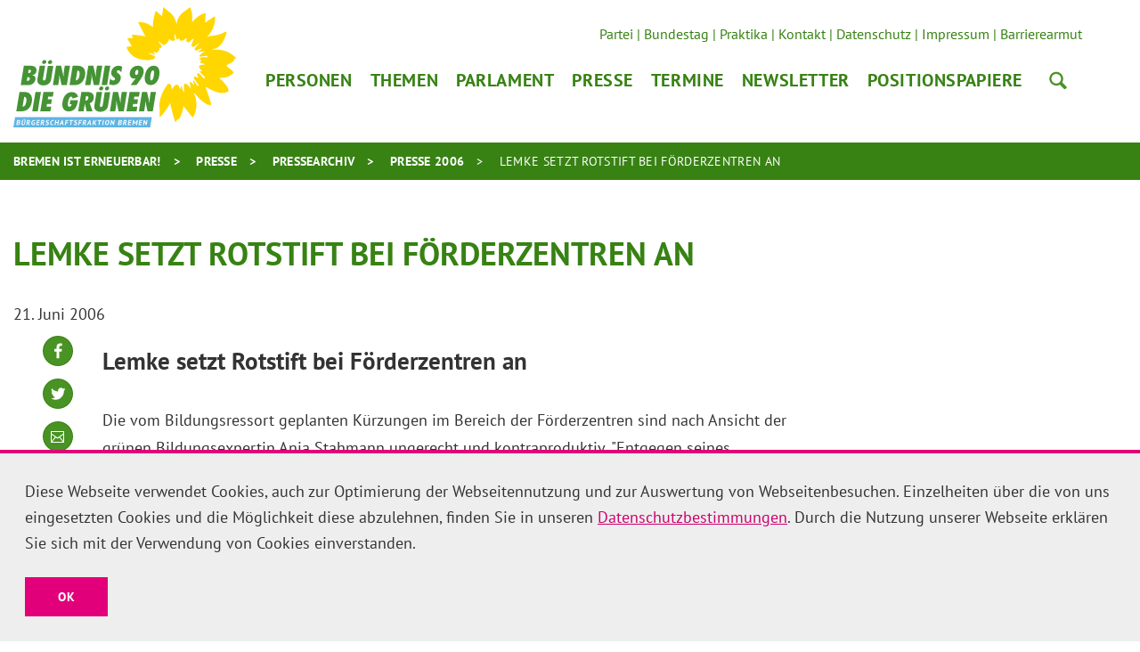

--- FILE ---
content_type: text/html; charset=utf-8
request_url: https://www.gruene-fraktion-bremen.de/presse/pressearchiv/presse-2006/lemke-setzt-rotstift-bei-foerderzentren-an/
body_size: 9864
content:
<!DOCTYPE html>
<html dir="ltr" lang="de-de" class="no-js">
<head>

<meta charset="utf-8">
<!-- 
	Realisierung: wegewerk GmbH <www.wegewerk.com>

	This website is powered by TYPO3 - inspiring people to share!
	TYPO3 is a free open source Content Management Framework initially created by Kasper Skaarhoj and licensed under GNU/GPL.
	TYPO3 is copyright 1998-2026 of Kasper Skaarhoj. Extensions are copyright of their respective owners.
	Information and contribution at https://typo3.org/
-->



<title>Lemke setzt Rotstift bei Förderzentren an</title>
<meta http-equiv="x-ua-compatible" content="IE=edge" />
<meta name="generator" content="TYPO3 CMS" />
<meta name="viewport" content="width=device-width, initial-scale=1" />
<meta name="author" content="{$config.author}" />
<meta property="og:type" content="website" />
<meta property="og:title" content="Lemke setzt Rotstift bei Förderzentren an" />
<meta property="og:description" content="Ungerechte Kürzungen bei Förderzentren: Unterricht wird zur Vorbereitung der geistig Behinderten auf ein eigenständiges Leben dringend gebraucht." />
<meta name="twitter:card" content="summary" />
<meta name="twitter:title" content="Lemke setzt Rotstift bei Förderzentren an" />
<meta name="twitter:description" content="Ungerechte Kürzungen bei Förderzentren: Unterricht wird zur Vorbereitung der geistig Behinderten auf ein eigenständiges Leben dringend gebraucht." />
<meta name="format-detection" content="telephone=no" />
<meta name="msapplication-tilecolor" content="#ffffff" />
<meta name="msapplication-tileimage" content="/typo3conf/ext/wwt3_sitepackage_base/Resources/Public/frontend/favicons/mstile-144x144.png" />
<meta name="msapplication-config" content="/typo3conf/ext/wwt3_sitepackage_base/Resources/Public/frontend/favicons/browserconfig.xml" />
<meta name="theme-color" content="#ffffff" />


<link rel="stylesheet" href="/typo3temp/assets/compressed/merged-0570436884a695d6bb6077834a1f66a4-cfa8baffbc3651babe475c8b50e22c05.css?1759321126" media="all">


<script src="/typo3temp/assets/compressed/main.concat-da648fece1dabc727d1c1b117ed29ae4.js?1759321126" defer="defer"></script>
<script src="/typo3temp/assets/compressed/common-0b32a7751c63c13a4303f2fd58493c75.js?1759321126" defer="defer"></script>
<script src="/typo3temp/assets/compressed/prepare-globals.min-2614d2f36f6f1a0be351f04fe90333a0.js?1759321126" defer="defer"></script>
<script src="/typo3temp/assets/compressed/main.min-e3102fadb202e7b9896521b67d3f37c3.js?1759321126" defer="defer"></script>
<script src="/typo3temp/assets/compressed/jquery-accessibleMegaMenu-db14394a5b007e16bcb4624ddc8edddb.js?1759321126" defer="defer"></script>



<meta property="og:url" content="http://www.gruene-fraktion-bremen.de/presse/pressearchiv/presse-2006/lemke-setzt-rotstift-bei-foerderzentren-an/"><link rel="apple-touch-icon" sizes="57x57" href="/typo3conf/ext/wwt3_sitepackage/Resources/Public/frontend/favicons/apple-touch-icon-57x57.png">
<link rel="apple-touch-icon" sizes="60x60" href="/typo3conf/ext/wwt3_sitepackage/Resources/Public/frontend/favicons/apple-touch-icon-60x60.png">
<link rel="apple-touch-icon" sizes="72x72" href="/typo3conf/ext/wwt3_sitepackage/Resources/Public/frontend/favicons/apple-touch-icon-72x72.png">
<link rel="apple-touch-icon" sizes="76x76" href="/typo3conf/ext/wwt3_sitepackage/Resources/Public/frontend/favicons/apple-touch-icon-76x76.png">
<link rel="apple-touch-icon" sizes="114x114" href="/typo3conf/ext/wwt3_sitepackage/Resources/Public/frontend/favicons/apple-touch-icon-114x114.png">
<link rel="apple-touch-icon" sizes="120x120" href="/typo3conf/ext/wwt3_sitepackage/Resources/Public/frontend/favicons/apple-touch-icon-120x120.png">
<link rel="apple-touch-icon" sizes="144x144" href="/typo3conf/ext/wwt3_sitepackage/Resources/Public/frontend/favicons/apple-touch-icon-144x144.png">
<link rel="apple-touch-icon" sizes="152x152" href="/typo3conf/ext/wwt3_sitepackage/Resources/Public/frontend/favicons/apple-touch-icon-152x152.png">
<link rel="apple-touch-icon" sizes="180x180" href="/typo3conf/ext/wwt3_sitepackage/Resources/Public/frontend/favicons/apple-touch-icon-180x180.png">
<link rel="icon" type="image/png" sizes="32x32" href="/typo3conf/ext/wwt3_sitepackage/Resources/Public/frontend/favicons/favicon-32x32.png">
<link rel="icon" type="image/png" sizes="194x194" href="/typo3conf/ext/wwt3_sitepackage/Resources/Public/frontend/favicons/favicon-194x194.png">
<link rel="icon" type="image/png" sizes="192x192" href="/typo3conf/ext/wwt3_sitepackage/Resources/Public/frontend/favicons/android-chrome-192x192.png">
<link rel="icon" type="image/png" sizes="16x16" href="/typo3conf/ext/wwt3_sitepackage/Resources/Public/frontend/favicons/favicon-16x16.png">
<link rel="manifest" href="/typo3conf/ext/wwt3_sitepackage/Resources/Public/frontend/favicons/site.webmanifest" crossorigin="use-credentials">
<link rel="mask-icon" href="/typo3conf/ext/wwt3_sitepackage/Resources/Public/frontend/favicons/safari-pinned-tab.svg" color="#ffffff">
<link rel="shortcut icon" href="/typo3conf/ext/wwt3_sitepackage/Resources/Public/frontend/favicons/favicon.ico"><style>.no-js [loading=lazy][data-src],.no-js [loading=lazy][data-srcset]{display:none}</style>
<script type="text/javascript">
    document.documentElement.classList.remove('no-js');
    document.documentElement.classList.add('js');
</script><script>
    window.MSInputMethodContext && document.documentMode && document.write('<script src="/typo3conf/ext/wwt3_sitepackage_base/Resources/Public/frontend/assets/js/ie11ObjectEntriesPolyfill.min.js"><\x2fscript>');
</script><script>
    window.MSInputMethodContext && document.documentMode && document.write('<script src="/typo3conf/ext/wwt3_sitepackage_base/Resources/Public/frontend/assets/js/ie11CustomProperties.min.js"><\x2fscript>');
</script><script>
    window.MSInputMethodContext && document.documentMode && document.write('<script src="/typo3conf/ext/wwt3_sitepackage_base/Resources/Public/frontend/assets/js/picturefill.min.js"><\x2fscript>');
</script>
<link rel="canonical" href="http://www.gruene-fraktion-bremen.de/presse/pressearchiv/presse-2006/lemke-setzt-rotstift-bei-foerderzentren-an/"/>
</head>
<body class="page-6207 pageLayout--related pageType--standard pageDoktype--1 ">


<div class="skiplinks">
    <ul>
        <li>
            <a title="Hauptinhalt" href="#main_content">Hauptinhalt</a>
        </li>
    </ul>
</div>



<div class="page-wrapper page-wrapper--right">
    
<div class="page-wrapper__toggle">
    <a class="main-nav-search" href="/suche/">Suche</a>

    <button class="main-nav-toggle m-toggle" data-target="body" data-switch="main-nav-is-visible">
        <svg class="menu-icon" width="37" height="25" viewBox="0 0 37 25" xmlns="http://www.w3.org/2000/svg">
            <g fill="#666666">
                <path class="menu-icon__bar menu-icon__bar-1" d="M0 25h37v-4.167H0z"/>
                <path class="menu-icon__bar menu-icon__bar-2" d="M0 14.583h37v-4.166H0z"/>
                <path class="menu-icon__bar menu-icon__bar-3" d="M0 4.167h37V0H0z"/>
            </g>
        </svg>
        <span class="label"><span>Menü</span></span>
    </button>
</div>

    <div class="page-wrapper__offscreen">
        

    <nav class="accordion-nav">
        
        <div class="first-level">
            <ul class="first-level__list nav-menu">
                
                    
                            <li class="nav-item has-dropdown">
                                <a target="" href="/personen/abgeordnete/" title="Personen">Personen</a>
                                <div class="second-level">
                                    <ul class="second-level__list">
                                        
                                            
                                                    <li>
                                                        <a target="" href="/personen/fraktionsvorstand/" title="Fraktionsvorstand">Fraktionsvorstand</a>
                                                    </li>
                                                
                                        
                                            
                                                    <li>
                                                        <a target="" href="/personen/abgeordnete/" title="Abgeordnete">Abgeordnete</a>
                                                    </li>
                                                
                                        
                                            
                                                    <li>
                                                        <a target="" href="/personen/deputierte/" title="Deputierte">Deputierte</a>
                                                    </li>
                                                
                                        
                                            
                                                    <li>
                                                        <a target="" href="/personen/geschaeftsfuehrung/" title="Geschäftsführung">Geschäftsführung</a>
                                                    </li>
                                                
                                        
                                            
                                                    <li>
                                                        <a target="" href="/personen/pressestelle/" title="Pressestelle">Pressestelle</a>
                                                    </li>
                                                
                                        
                                            
                                                    <li>
                                                        <a target="" href="/personen/parlamentsreferentinnen/" title="ParlamentsreferentInnen">ParlamentsreferentInnen</a>
                                                    </li>
                                                
                                        
                                            
                                                    <li>
                                                        <a target="" href="/personen/geschaeftsstelle/" title="Geschäftsstelle">Geschäftsstelle</a>
                                                    </li>
                                                
                                        
                                    </ul>
                                </div>
                            </li>
                        
                
                    
                            <li class="nav-item">
                                <a target="" href="/themen/" title="Themen">Themen</a>
                            </li>
                        
                
                    
                            <li class="nav-item has-dropdown">
                                <a target="" href="/parlament/" title="Parlament">Parlament</a>
                                <div class="second-level">
                                    <ul class="second-level__list">
                                        
                                            
                                                    <li>
                                                        <a target="" href="/parlament/vergangene-sitzungswochen/" title="Vergangene Sitzungswochen">Vergangene Sitzungswochen</a>
                                                    </li>
                                                
                                        
                                            
                                                    <li>
                                                        <a target="" href="/parlament/kleine-anfragen/" title="Kleine Anfragen">Kleine Anfragen</a>
                                                    </li>
                                                
                                        
                                            
                                                    <li>
                                                        <a target="" href="/parlament/parlamentarische-initiativen/" title="Parlamentarische Initiativen">Parlamentarische Initiativen</a>
                                                    </li>
                                                
                                        
                                            
                                                    <li>
                                                        <a target="" href="/parlament/archiv/" title="Archiv">Archiv</a>
                                                    </li>
                                                
                                        
                                    </ul>
                                </div>
                            </li>
                        
                
                    
                            <li class="nav-item has-dropdown">
                                <a target="" href="/presse/pressemitteilungen/" title="Presse">Presse</a>
                                <div class="second-level">
                                    <ul class="second-level__list">
                                        
                                            
                                                    <li>
                                                        <a target="" href="/presse/pressemitteilungen/" title="Pressemitteilungen">Pressemitteilungen</a>
                                                    </li>
                                                
                                        
                                            
                                                    <li>
                                                        <a target="" href="/presse/pressearchiv/" title="Pressearchiv">Pressearchiv</a>
                                                    </li>
                                                
                                        
                                            
                                                    <li>
                                                        <a target="" href="/presse/abgeordneten-fotos/" title="Abgeordneten-Fotos">Abgeordneten-Fotos</a>
                                                    </li>
                                                
                                        
                                            
                                                    <li>
                                                        <a target="" href="/personen/pressestelle/" title="Kontakt">Kontakt</a>
                                                    </li>
                                                
                                        
                                    </ul>
                                </div>
                            </li>
                        
                
                    
                            <li class="nav-item">
                                <a target="" href="/termine/" title="Termine">Termine</a>
                            </li>
                        
                
                    
                            <li class="nav-item has-dropdown">
                                <a target="" href="/newsletter/anmeldung/" title="Newsletter">Newsletter</a>
                                <div class="second-level">
                                    <ul class="second-level__list">
                                        
                                            
                                                    <li>
                                                        <a target="" href="/newsletter/anmeldung/" title="Anmeldung">Anmeldung</a>
                                                    </li>
                                                
                                        
                                            
                                                    <li>
                                                        <a target="" href="/newsletter/abmeldung/" title="Abmeldung">Abmeldung</a>
                                                    </li>
                                                
                                        
                                    </ul>
                                </div>
                            </li>
                        
                
                    
                            <li class="nav-item">
                                <a target="" href="/positionspapiere/" title="Positionspapiere">Positionspapiere</a>
                            </li>
                        
                
            </ul>
        </div>
    </nav>








    <nav class="header-meta-nav">
        <ul>
            
                
                
                        <li>
                            <a target="_blank" href="http://www.gruene-bremen.de/" title="Partei">Partei</a>
                        </li>
                    
            
                
                
                        <li>
                            <a target="_blank" href="http://www.gruene-bundestag.de/" title="Bundestag">Bundestag</a>
                        </li>
                    
            
                
                
                        <li>
                            <a target="" href="/presse/praktika/" title="Praktika">Praktika</a>
                        </li>
                    
            
                
                
                        <li>
                            <a target="" href="/presse/kontakt/" title="Kontakt">Kontakt</a>
                        </li>
                    
            
                
                
                        <li>
                            <a target="" href="/presse/datenschutz/" title="Datenschutz">Datenschutz</a>
                        </li>
                    
            
                
                
                        <li>
                            <a target="" href="/presse/impressum/" title="Impressum">Impressum</a>
                        </li>
                    
            
                
                
                        <li>
                            <a target="" href="/presse/barrierearmut/" title="Barrierearmut">Barrierearmut</a>
                        </li>
                    
            
                
                
                        
                    
            
        </ul>
    </nav>



    </div>
    <div class="page-wrapper__onscreen">
        <header class="document-header">
    <div class="document-header__main">
        <div  class="l-container l-container--no-gutter">
            <div class="l-column l-column--full">
                <div class="document-header__container">

                    
                    <a href="/start/" class="header-logo">
                        <svg xmlns="http://www.w3.org/2000/svg" xmlns:xlink="http://www.w3.org/1999/xlink" width="259" height="139.3" viewBox="0 0 259 139.3">
    <path fill="#5DB5E6" d="M0 139.3h159.1l2-11.8H2z"/>
    <path fill="#FFD600" d="M259 58.5c-.1-.3-.9-.7-1.5-1.1-2-1.7-9.1-8.6-23-8.2-1.8.1-3.4.2-4.8.5 3-1 4.5-1.5 5.4-1.9 1.1-.4 8.2-2.9 12-15.4.3-1.1 1.2-3.6 1-3.8-.3-.2-2.7.2-5.1 1.7-2.4 1.5-10.6 2.8-11.5 2.9-.6.1-3-.3-6.5 1.6 4-4.1 8.3-10 9.4-18.3.5-4 .3-5.6.1-5.6-.2 0-.4 0-.7.1-.9.3-1.8 1-4.8 3s-6.1 4.2-6.1 4.2 1.1-10.8.7-11c-.3-.2-6.4-.2-15.8 10.3 0 0 1.1-9-.7-12.3 0 0-.5-2.4-.9-3.7-.2-.6-.7-1.3-.8-1.3-.1.1-.9.2-2.3 1.7-2.1 2.4-11.7 5.3-13.3 17.7-1.2-5-3.8-11.8-10.1-15.2-3.6-3.5-5.2-4.5-5.3-4.4-.2.1-.1 1.6-.6 5.1-.6 3.9-1.2 5.2-1.2 5.2s-6.6-5.8-6.8-6c-.3-.3-4.4 12.5-3.2 18.9 0 0-2.1-1.6-5.9-3.6-4.3-2.2-11.6-2.6-11.6-2.3.1.6 6.1 12.4 8.7 16.6 0 0-16.3-2.8-16-1.8.1.3.5 1 1.1 3.7 0 0-6.4-.1-6.3.4.1.6 4.9 8.5 5.2 8.9 0 0-5 1-6 1-.7 0 3.3 11.1 14.3 13.9 1.6.4 3.1.7 4.5.9 1.2.1 2.8.3 4.1.4 6.6.3 10.9-1.4 10.1-3.9 0 0-.2-.9-6.9-3.4 0 0 .2-.8.6-.9.5-.1 7.4 2.5 6.9 2-.5-.4-3.1-3.3-2.6-3.2.5 0 3.7 1.4 4.8.4 1-1 1.7-2.8 2.4-3.2.7-.4-1.8-2.7 1.5-1.6 0 0 2.2-1.3.5-3.3-1.8-2.1-7.4-8.7 1.8-.7 2.2 1.9 7.7-3.9 7.2-7.1 0 0 2.2 2.2 2.7 2.4.5.2 3.5.6 4.2-.5.3-.5-1.1-5-.2-7 0 0 .4 0 .8.4s.4 5.1 2.1 6c0 0 1.9-1.1 2.2-1.9.3-.8-.5 5.1 5.1 2.5 0 0 2.7-2.4 3.5-2.5.8-.1-.6 2.9.1 3.9.7 1.1 3 1.8 3.7.4.7-1.3 4.2-3.9 4.5-3.8.3.1-1.8 5.6-2 6.1-.3.8-.6 1.9-.6 1.9s.3 1.5 2.2 1.9c0 0 3.6-2.1 7.4-4.8l-1.2 1.5s-4.9 5-4.9 5.7c0 .7 1.7 2.3 3 1.4 1.4-.9 4.6-2.3 4.9-2 .3.2.8.9.1 1.3-.7.4-4.5 2.4-4.5 2.4s4.4.3 9.7-.8c-5.8 2.3-7.8 5.9-7.7 6.2.2 1.1 9.1-1.2 9.4-.6 1.3 2.9-2.8 1.1-4.7 1.4-1.8.3-6.5.4-2.2 4.1 0 0 .8.1-1.3 1.3-2.1 1.3 4.7 2 5.5 2.9.8.9-6.8-.1-6.6 2.2.1 2.3-1.3.8 3.7 6.2 0 0-3-.7-3.4-.3-.4.4 6.6 6.2 6.6 7.9 0 0-1.4 1-2 .1-.6-.9-4.8-5.5-5.5-5.7-.5-.1-1.5.1-2 1 0 0 1.8 4.3 1.3 4.4-.6.1-3.5-1.9-3.5-1.9s-1.9.8-1.3 2.5c.6 1.7 5.8 7.5 5.5 7.9 0 0-.4 1-1.1.9-.7-.1-4.2-6.5-5.1-6.7-.9-.2 1 6 1 6s-3.2-3.4-4.1-4.1c-.9-.7-1 .7-1 .7l.9 7.1s-10-14.9-7.5 2.9c0 0-.2 1-.6 1-.3 0-2.5-5.9-2.2-7.5.2-1.6-1.8 4.4-1.8 4.4s-3.1-12.4-9.6.3c0 0-.5-4.8-1.4-5.6-1-.8-1.8-1.1-2.1-1.1-.2 0-1.5-.1-2.7 2.2-4.6 5.9-7.5 13.6-8.3 20.1-.1 4.6.4 12.8.1 14.6-.2 1 .1 1.1.2 1.5.1.1 1.8-1.3 2.3-1.7.8-.5 9.1-11.7 9.7-14.6 0 0 4.4 19.5 6 21.6.3.5.6 1 .8.6.4-.7 1.1-2.5 1.6-2.7.6-.2 2.5-.4 3.5-3.2 1-2.8 2.8-5.5 3.6-12.7 0 0 9.5 12.1 10.7 13.2.5.4 3.1-3.8 4.2-10.7 1.1-6.9-1.3-16.1-2.8-16.4 0 0-.6-1 1.2-.4 1 .4 5 7.2 14 12.4 1.5.9 4.8.9 4.8.8.7-2-6.4-20.7-6.4-20.7s.2-.2 1.6.4c1.4.6 15 9.4 23.3 5.3 1.7-.8 1.8-1 1.8-1 .9-4.1-6.3-11.7-10.8-15.2 0 0 11.7-.5 13.5-3.6 0 0 2.2-.8 3.3-2.3.2-.3-1.3-2.9-3-4.1-4.4-3.1-5.4-4.2-5.4-4.2s1.2-1.5 3-2.1c1.8-.6 7.6-4.1 6-5.9.4.5 2.2-1.1 2.2-1.5"/>
    <path fill="#459335" d="M152.1 120.7l1-5.7c.1-.9.3-1.9.3-3.1.1-1.2.1-2.5.1-4.1.1.7.2 1.4.3 2.2.1.8.3 1.6.5 2.5l1.8 8.2h6.1l3.7-22.4h-6.1l-.8 5c-.2.9-.3 2.1-.4 3.5-.1 1.4-.2 3-.3 5l-.3-2c-.1-.8-.3-1.5-.4-2.1-.1-.6-.2-1.1-.3-1.6l-1.8-7.9h-5.8l-3.7 22.4h6.1zM143.3 120.7l.9-5.3h-5.5l.6-3.2h4.9l.8-5.4h-4.8l.5-3.1h5.4l.9-5.4h-11.8l-3.7 22.4zM118.4 120.7l1-5.7c.1-.9.3-1.9.3-3.1.1-1.2.1-2.5.1-4.1.1.7.2 1.4.3 2.2.1.8.3 1.6.5 2.5l1.8 8.2h6.1l3.7-22.4h-6.1l-.8 5c-.2.9-.3 2.1-.4 3.5-.1 1.4-.2 3-.3 5l-.3-2c-.1-.8-.3-1.5-.4-2.1-.1-.6-.2-1.1-.3-1.6l-1.8-7.9H116l-3.7 22.4h6.1zM87.2 105.5c-.1.8-.5 1.5-1.1 2-.6.5-1.2.8-2 .8h-.4l.9-5.3h.2c1.9 0 2.7.9 2.4 2.5m6.3.3c.4-2.5-.2-4.5-1.7-5.9-1.2-1.1-3.3-1.6-6.2-1.6h-6.5l-3.7 22.4h6.3l1.3-7.8.2-1.5c.1.3.1.6.1.8 0 .2.1.4.1.5l1.8 8h6.9l-3.2-9.3c2.6-1 4.1-2.9 4.6-5.6M65.5 112.5h2.3c-.1.4-.2.8-.4 1.2-.2.4-.4.7-.6.9-.2.2-.5.4-.8.6-.3.1-.6.2-.9.2-.8 0-1.4-.4-1.6-1.2-.2-.8-.2-2.2.1-4 .7-4.3 1.9-6.5 3.7-6.5.5 0 .9.2 1.1.6.3.4.4 1 .4 1.7l6.5-2.1c-1.1-3.7-3.5-5.5-7.2-5.5-2.8 0-5.2 1-7.1 3-2 2-3.2 4.8-3.8 8.3-.6 3.5-.2 6.2 1.1 8.2 1.3 2 3.4 2.9 6.2 2.9 2.9 0 5.2-1 7-3 1.7-1.8 2.8-4.9 3.5-9l.2-.9h-8.9l-.8 4.6zM43.1 120.7l.9-5.3h-5.5l.6-3.2H44l.8-5.4H40l.5-3.1h5.4l.9-5.4H35l-3.7 22.4zM32.1 98.3h-6.4L22 120.7h6.4zM15 109.8c-.6 3.6-2.1 5.5-4.3 5.6l1.9-11.4h.2c1 0 1.7.5 2.1 1.6.4 1 .4 2.4.1 4.2m6.5-.3c.6-3.8 0-6.7-2-8.8-1.5-1.6-3.8-2.4-6.9-2.4H7.1l-3.7 22.4h5.9c3.3 0 5.9-.9 7.8-2.6 2.4-2 3.8-4.9 4.4-8.6M163.4 79.2c-.3 2-.7 3.4-1.2 4.3-.5.9-1.1 1.4-1.8 1.4-1.3 0-1.6-2.1-.9-6.4.6-3.5 1.6-5.3 2.9-5.3 1.3 0 1.6 2 1 6m5.5-8.3c-1.1-2-3-3-5.6-3-2.6 0-4.8 1-6.6 3-1.8 2-3 4.7-3.6 8-.6 3.6-.3 6.4.9 8.4s3.1 3 5.8 3c2.5 0 4.6-1 6.4-3 1.8-2 3-4.7 3.5-8.1.5-3.5.3-6.3-.8-8.3M145.3 75.6c-.3 1.9-1.1 2.9-2.2 2.9-1.2 0-1.7-1-1.4-2.8.3-2 1.1-3 2.4-3 1.1-.1 1.5.9 1.2 2.9m4.9-5.5c-1.2-1.5-2.9-2.2-5.2-2.2-2.4 0-4.5.7-6.3 2.2-1.8 1.5-2.8 3.4-3.2 5.7-.3 1.9 0 3.6.9 5 .9 1.3 2.2 2 3.8 2 .7 0 1.4-.2 2.3-.6-.3.4-.6.7-.8 1-.2.3-.5.6-.6.8l-4.8 6.4h6.8l2.8-3.8c3.3-4.5 5.2-8 5.6-10.6.3-2.5-.1-4.5-1.3-5.9M116.2 90.3c2.2 0 4.1-.7 5.7-2.1 1.6-1.4 2.6-3.1 3-5.3.2-1.3.1-2.3-.3-3.3-.4-.9-1.2-1.8-2.4-2.7l-.9-.7c-.8-.6-1.1-1.1-1-1.7.1-.4.3-.7.6-.9.4-.3.8-.4 1.3-.4.6 0 1.3.2 1.8.7.6.4 1.1 1 1.5 1.8l1.1-6.7c-1.4-.7-2.9-1.1-4.4-1.1-1.7 0-3.2.5-4.6 1.4-.5.3-.9.7-1.3 1.1-.4.4-.8.9-1.1 1.4-.7 1.1-1.1 2.2-1.3 3.2-.1.6-.1 1.1-.1 1.7.1.5.2 1 .4 1.5s.5 1 .9 1.5.9.9 1.5 1.4l.9.7c.7.6.9 1.1.8 1.7-.1.4-.3.7-.7 1-.4.3-.9.4-1.4.4-1.5 0-2.7-.8-3.6-2.4l-1.1 6.9c1.7.6 3.2.9 4.7.9M112.7 67.9h-6.3l-3.7 22.4h6.3zM89.6 90.3l1-5.7c.1-.9.3-1.9.3-3.1.1-1.2.1-2.5.1-4.1.1.7.2 1.4.3 2.2.1.8.3 1.6.5 2.5l1.8 8.2h6.1l3.7-22.4h-6.1l-.8 5c-.2.9-.3 2.1-.4 3.5-.1 1.4-.2 3-.3 5l-.3-2c-.1-.8-.3-1.5-.4-2.1-.1-.6-.2-1.1-.3-1.6L93 67.9h-5.8l-3.7 22.4h6.1zM76.9 79.3c-.6 3.6-2.1 5.5-4.3 5.6l1.9-11.4h.2c1 0 1.7.5 2.1 1.6.3 1 .4 2.4.1 4.2m6.5-.2c.6-3.8 0-6.7-2-8.8-1.5-1.6-3.8-2.4-6.9-2.4H69l-3.7 22.4h5.9c3.3 0 5.9-.9 7.8-2.6 2.3-2 3.8-4.9 4.4-8.6M52.2 90.3l.9-5.7c.1-.9.3-1.9.3-3.1.1-1.2.1-2.5.1-4.1.1.7.2 1.4.3 2.2.1.8.3 1.6.5 2.5l1.8 8.2h6.1l3.7-22.4h-6.1l-.8 5c-.2.9-.3 2.1-.4 3.5-.1 1.4-.2 3-.3 5l-.3-2c-.1-.8-.3-1.5-.4-2.1-.1-.6-.2-1.1-.3-1.6l-1.8-7.9h-5.8L46 90.2h6.2zM20.4 74.5c-.1.6-.4 1.1-.9 1.4-.5.3-1.1.5-1.9.5h-.4l.6-3.8h.7c1.5-.1 2.2.6 1.9 1.9m-3.5 6.6c.8 0 1.4.2 1.8.6.4.4.6.9.4 1.6-.1.7-.4 1.2-1 1.6-.5.4-1.2.6-2 .6h-.5l.7-4.4h.6zm9.9-6.9c.3-1.9-.1-3.4-1.3-4.6-1.1-1.2-3.1-1.7-5.9-1.7h-7.4L8.6 90.3h8.9c2.1 0 3.9-.6 5.4-1.8 1.5-1.2 2.4-2.7 2.7-4.6.3-1.5.1-2.7-.6-3.5-.6-.8-1.8-1.3-3.4-1.6 3-.2 4.7-1.8 5.2-4.6M104.1 112.9c-.2 1-.4 1.7-.7 2.1-.3.4-.8.6-1.4.6-.6 0-1-.2-1.2-.6-.2-.4-.2-1.1 0-2.1l2.4-14.5h-6.4l-2.5 15c-.5 2.9.1 5 1.8 6.3 1.3 1 3 1.5 5.2 1.5 1.9 0 3.6-.5 5.1-1.4 1.1-.7 2-1.5 2.5-2.3.6-.8 1-1.9 1.2-3.2l2.6-15.8h-6.4l-2.2 14.4zM104.2 92.6c-.4-.5-.9-.7-1.6-.7-.7 0-1.3.2-1.8.7-.5.5-.9 1-1 1.6-.1.6 0 1.2.4 1.6.4.5.9.7 1.6.7.7 0 1.3-.2 1.8-.7.6-.5.9-1 1-1.6.1-.6 0-1.2-.4-1.6M111 92.6c-.4-.5-.9-.7-1.6-.7-.7 0-1.3.2-1.8.7-.5.5-.9 1-1 1.6-.1.6 0 1.2.4 1.6.4.5.9.7 1.6.7.7 0 1.3-.2 1.8-.7.5-.5.9-1 1-1.6.1-.6 0-1.1-.4-1.6M37.8 82.3c-.2 1-.4 1.7-.7 2.1-.3.4-.8.6-1.4.6-.6 0-1-.2-1.2-.6-.2-.4-.2-1.1 0-2.1L37 67.9h-6.4l-2.5 15c-.5 2.9.1 5 1.8 6.3 1.3 1 3 1.5 5.2 1.5 1.9 0 3.6-.5 5.1-1.4 1.1-.7 2-1.5 2.5-2.3.6-.8 1-1.9 1.2-3.2L46.5 68h-6.4l-2.3 14.3zM37.9 62c-.4-.5-.9-.7-1.6-.7-.7 0-1.3.2-1.8.7-.5.5-.9 1-1 1.6-.1.6 0 1.2.4 1.6.4.5.9.7 1.6.7.7 0 1.3-.2 1.8-.7.6-.5.9-1 1-1.6.2-.6 0-1.1-.4-1.6M45.1 63.7c-.1.6-.4 1.2-1 1.6-.5.4-1.1.7-1.8.7s-1.2-.2-1.6-.7c-.4-.5-.5-1-.4-1.6.1-.6.4-1.2 1-1.6.5-.5 1.2-.7 1.8-.7.7 0 1.2.2 1.6.7.4.4.5.9.4 1.6z"/>
    <g fill="#FFF">
        <path d="M8.1 132.2c0 .1-.1.3-.1.4-.1.1-.1.3-.2.4-.1.1-.2.2-.4.3-.1.1-.3.2-.5.2.2 0 .3.1.4.1l.3.3c.1.1.1.3.2.4v.6c-.1.3-.2.5-.3.8-.2.2-.4.4-.6.5-.2.1-.5.2-.8.3s-.6.1-.8.1H3.9c-.2 0-.3 0-.5-.1l1-5.6h1.8c.3 0 .5 0 .8.1.2 0 .5.1.6.2.2.1.3.2.4.4.1.1.1.3.1.6zm-2.7 3.5h.4c.1 0 .3-.1.4-.2l.3-.3c.1-.1.1-.2.2-.4v-.4c-.1-.1-.1-.2-.2-.2-.1-.1-.2-.1-.4-.1H4.9l-.3 1.6h.8zm.1-2.4h.6l.6-.3c.2-.1.3-.3.3-.5v-.3c0-.1-.1-.2-.2-.2-.1-.1-.2-.1-.3-.1H5.4l-.3 1.5h.4zM13.2 130.9h1.1l-.7 3.7c-.1.4-.2.7-.3 1-.1.3-.3.5-.5.7-.2.2-.4.3-.7.4-.3.1-.5.1-.8.1-1.5 0-2.1-.7-1.8-2l.7-3.8h1.1l-.6 3.6c0 .2-.1.4 0 .6s.1.3.1.4c.1.1.2.2.3.2.1 0 .3.1.4.1.3 0 .6-.1.8-.3.2-.2.3-.5.4-.9l.5-3.8zm-2.4-.8c0-.1.1-.3.2-.3.1-.1.3-.1.5-.1s.4 0 .4.1c.1.1.1.2.1.3 0 .1-.1.3-.2.3-.1.1-.3.1-.5.1s-.4 0-.5-.1v-.3zm1.8 0c0-.1.1-.3.2-.3.1-.1.3-.1.5-.1s.4 0 .5.1c.1.1.1.2.1.3 0 .1-.1.3-.2.3-.1.1-.3.1-.5.1s-.4 0-.4-.1c-.2-.1-.3-.2-.2-.3zM16 130.9c.1 0 .3 0 .4-.1H17.6c.3 0 .5 0 .8.1.2 0 .5.1.6.3.2.1.3.3.4.5.1.2.1.5 0 .8-.1.5-.3.9-.5 1.1-.3.3-.6.5-1 .6l.4.3.9 2.2H18l-.9-2.2-.6-.1-.4 2.3H15l1-5.8zm1.6.9H17l-.3 1.7h.5c.3 0 .6-.1.8-.2.2-.1.3-.4.4-.7 0-.2 0-.4-.1-.6-.2-.2-.4-.2-.7-.2zM23.3 133.6h2.1l-.5 2.6c-.3.2-.6.3-.9.4s-.7.1-1 .1c-.4 0-.7-.1-1-.2-.3-.1-.5-.3-.7-.5-.2-.2-.3-.6-.4-.9-.1-.4-.1-.8 0-1.3s.3-1 .5-1.4.5-.7.8-.9c.3-.2.6-.4.9-.5.3-.1.7-.2 1-.2s.6 0 .8.1c.2 0 .4.1.6.2l-.4.9c-.1-.1-.3-.1-.4-.1h-.6c-.2 0-.5 0-.7.1l-.6.3c-.2.1-.3.4-.4.6s-.2.6-.3.9c-.1.3-.1.6 0 .9 0 .2.1.5.2.6.1.2.2.3.4.4s.4.1.6.1c.1 0 .3 0 .4-.1.1 0 .3-.1.4-.2l.2-1.1-1.2-.1.2-.7zM27.6 130.9H31l-.2 1h-2.3l-.2 1.3h2.1l-.2 1h-2.1l-.2 1.4h2.3l-.2 1h-3.4l1-5.7zM32.6 130.9c.1 0 .3 0 .4-.1H34.2c.3 0 .5 0 .8.1.2 0 .5.1.6.3.2.1.3.3.4.5.1.2.1.5 0 .8-.1.5-.3.9-.5 1.1-.3.3-.6.5-1 .6l.4.3.9 2.2h-1.3l-.9-2.2-.6-.1-.4 2.3h-1.1l1.1-5.8zm1.6.9h-.6l-.3 1.7h.5c.3 0 .6-.1.8-.2.2-.1.3-.4.4-.7 0-.2 0-.4-.1-.6-.2-.2-.4-.2-.7-.2zM40.1 135c0-.2 0-.3-.1-.4-.1-.1-.3-.2-.4-.3l-.6-.3c-.2-.1-.4-.2-.6-.4s-.3-.3-.4-.5c-.1-.2-.1-.5-.1-.8 0-.3.1-.5.3-.7.1-.2.3-.4.5-.5.2-.1.4-.2.7-.3s.5-.1.8-.1c.3 0 .6 0 .9.1.3.1.5.1.7.2l-.5.9c-.1-.1-.3-.1-.5-.2s-.5-.1-.8-.1c-.3 0-.5.1-.6.2-.2.1-.3.2-.3.4s0 .3.1.4c.1.1.3.2.4.3l.6.3c.2.1.4.2.6.4.2.1.3.3.4.5.1.2.1.5.1.8-.1.3-.2.6-.3.8-.1.2-.3.4-.5.6-.2.1-.4.3-.7.3-.3.1-.6.1-.9.1-.4 0-.8 0-1.1-.1-.3-.1-.5-.2-.6-.2l.5-1c.1 0 .1.1.2.1s.2.1.3.1c.1 0 .2.1.4.1h.4c.3 0 .6-.1.8-.2.2-.1.3-.2.3-.5zM46.4 136.3c-.2.1-.4.2-.7.3-.3.1-.6.1-.8.1-.3 0-.7-.1-.9-.2-.3-.1-.5-.3-.7-.5-.2-.2-.3-.5-.4-.9-.1-.4-.1-.8 0-1.4.1-.6.3-1 .5-1.4.2-.4.5-.7.8-.9.3-.2.6-.4.9-.5.3-.1.6-.2.9-.2.3 0 .6 0 .8.1.2 0 .4.1.5.2l-.4.9c-.1-.1-.3-.1-.4-.1h-.6c-.5 0-.8.2-1.2.5-.3.3-.6.8-.7 1.5-.1.3-.1.6 0 .8 0 .2.1.5.2.6.1.2.2.3.4.4.2.1.4.1.7.1.2 0 .5 0 .6-.1.2 0 .3-.1.5-.2v.9zM51.5 134.2h-2.1l-.4 2.4h-1.1l1-5.7H50l-.4 2.3h2.1l.4-2.3h1.1l-1 5.7h-1.1l.4-2.4zM57.1 135.3h-1.8l-.7 1.3h-1.1l3.1-5.8h.8l1 5.8h-1.2l-.1-1.3zm-1.3-.9H57l-.2-1.3v-.9l-.3.9-.7 1.3zM60.8 130.9h3.4l-.2 1h-2.3l-.2 1.4h2.1l-.2 1h-2.1l-.4 2.3h-1.1l1-5.7zM69.7 131.8H68l-.8 4.7h-1.1l.8-4.7h-1.7l.2-1h4.5l-.2 1zM73 135c0-.2 0-.3-.1-.4-.1-.1-.3-.2-.4-.3l-.6-.3c-.2-.1-.4-.2-.6-.4s-.3-.3-.4-.5c-.1-.2-.1-.5-.1-.8 0-.3.1-.5.3-.7.1-.2.3-.4.5-.5.2-.1.4-.2.7-.3s.5-.1.8-.1c.3 0 .6 0 .9.1.3.1.5.1.7.2l-.5.9c-.1-.1-.3-.1-.5-.2s-.5-.1-.8-.1c-.3 0-.5.1-.6.2-.2.1-.3.2-.3.4s0 .3.1.4c.1.1.3.2.4.3l.6.3c.2.1.4.2.6.4.2.1.3.3.4.5.1.2.1.5.1.8-.1.3-.2.6-.3.8-.1.2-.3.4-.5.6-.2.1-.4.3-.7.3-.3.1-.6.1-.9.1-.4 0-.8 0-1.1-.1-.3-.1-.5-.2-.6-.2l.5-1c.1 0 .1.1.2.1s.2.1.3.1c.1 0 .2.1.4.1h.4c.3 0 .6-.1.8-.2.1-.1.2-.2.3-.5zM76.4 130.9h3.4l-.2 1h-2.3l-.2 1.4h2.1l-.2 1h-2.1l-.4 2.3h-1.1l1-5.7zM81.4 130.9c.1 0 .3 0 .4-.1H83c.3 0 .5 0 .8.1.2 0 .5.1.6.3.2.1.3.3.4.5.1.2.1.5 0 .8-.1.5-.3.9-.5 1.1-.3.3-.6.5-1 .6l.4.3.9 2.2h-1.3l-.9-2.2-.6-.1-.4 2.3h-1.1l1.1-5.8zm1.5.9h-.6l-.3 1.7h.5c.3 0 .6-.1.8-.2.2-.1.3-.4.4-.7 0-.2 0-.4-.1-.6-.2-.2-.4-.2-.7-.2zM89.1 135.3h-1.8l-.7 1.3h-1.1l3.1-5.8h.8l1 5.8h-1.2l-.1-1.3zm-1.3-.9H89l-.2-1.3v-.9l-.3.9-.7 1.3zM93.7 134.1h-.3l-.4 2.4h-1.1l1-5.7H94l-.4 2.5.3-.1 2-2.4h1.3l-2.1 2.4-.5.3.4.3 1.4 2.7H95l-1.3-2.4zM102.6 131.8H101l-.8 4.7H99l.8-4.7h-1.7l.2-1h4.5l-.2 1zM104.3 130.9h1.1l-1 5.7h-1.1l1-5.7zM106.7 133.7c.2-1 .5-1.7 1-2.2.5-.5 1.2-.8 1.9-.8.4 0 .8.1 1 .2.3.1.5.3.7.6.2.3.2.6.3.9 0 .4 0 .8-.1 1.2-.2 1-.5 1.7-1 2.2-.5.5-1.2.8-1.9.8-.4 0-.8-.1-1-.2-.3-.1-.5-.3-.6-.6l-.3-.9c-.1-.3-.1-.7 0-1.2zm1.2 0c-.1.3-.1.6-.1.8 0 .2 0 .5.1.6.1.2.2.3.3.4.1.1.3.1.5.1.4 0 .7-.2 1-.5s.5-.8.6-1.5c0-.3.1-.5.1-.8 0-.2 0-.5-.1-.6-.1-.2-.2-.3-.3-.4-.1-.1-.3-.2-.6-.2-.4 0-.7.2-1 .5-.2.4-.4.9-.5 1.6zM114.6 133.6l-.3-.9v.9l-.5 3h-1.1l1-5.8h.8l1.6 3 .3.9v-.9l.5-3h1.1l-1 5.8h-.8l-1.6-3zM126.3 132.2c0 .1-.1.3-.1.4-.1.1-.1.3-.2.4-.1.1-.2.2-.4.3-.1.1-.3.2-.5.2.2 0 .3.1.4.1l.3.3c.1.1.1.3.2.4v.6c-.1.3-.2.5-.3.8-.2.2-.4.4-.6.5-.2.1-.5.2-.8.3s-.6.1-.8.1h-1.4c-.2 0-.3 0-.5-.1l1-5.6h1.8c.3 0 .5 0 .8.1.2 0 .5.1.6.2.2.1.3.2.4.4.2.1.2.3.1.6zm-2.6 3.5h.4c.1 0 .3-.1.4-.2l.3-.3c.1-.1.1-.2.2-.4v-.4c-.1-.1-.1-.2-.2-.2-.1-.1-.2-.1-.4-.1h-1l-.3 1.6h.6zm0-2.4h.6l.6-.3c.2-.1.3-.3.3-.5v-.3c0-.1-.1-.2-.2-.2-.1-.1-.2-.1-.3-.1h-1.1l-.3 1.5h.4zM128.4 130.9c.1 0 .3 0 .4-.1H130c.3 0 .5 0 .8.1.2 0 .5.1.6.3.2.1.3.3.4.5.1.2.1.5 0 .8-.1.5-.3.9-.5 1.1-.3.3-.6.5-1 .6l.4.3.9 2.2h-1.3l-.9-2.2-.6-.1-.4 2.3h-1.1l1.1-5.8zm1.5.9h-.6l-.3 1.7h.5c.3 0 .6-.1.8-.2.2-.1.3-.4.4-.7 0-.2 0-.4-.1-.6-.2-.2-.4-.2-.7-.2zM134.1 130.9h3.4l-.2 1H135l-.2 1.3h2.1l-.2 1h-2.1l-.2 1.4h2.3l-.2 1h-3.4l1-5.7zM143.2 133.6l.3-1.1-.5.9-1.6 2.1h-.4l-.9-2.1-.2-.9v1.1l-.5 3h-1.1l1-5.7h1l1.1 2.6.2.7.4-.7 1.9-2.6h1l-1 5.7h-1.1l.4-3zM146.6 130.9h3.4l-.2 1h-2.3l-.2 1.3h2.1l-.2 1h-2.1l-.2 1.4h2.3l-.2 1h-3.4l1-5.7zM152.6 133.6l-.3-.9v.9l-.5 3h-1.1l1-5.8h.8l1.6 3 .3.9v-.9l.5-3h1.1l-1 5.8h-.8l-1.6-3z"/>
    </g>
    <g>
        <defs>
            <path id="a" d="M480.2-585.2h-637.3"/>
        </defs>
        <clipPath id="b">
            <use overflow="visible" xlink:href="#a"/>
        </clipPath>
        <clipPath id="d" clip-path="url(#b)">
            <use overflow="visible" xlink:href="#c"/>
        </clipPath>
        <clipPath id="f" clip-path="url(#d)">
            <use overflow="visible" xlink:href="#e"/>
        </clipPath>
        <path fill="none" stroke="#FFF" stroke-miterlimit="10" stroke-width="1.25" d="M459.2 283.6v15m0-868.8v-15m-595.3 868.8v15m0-868.8v-15m601.3 862.8h15m-622.3 0h-15m622.3-841.8h15m-622.3 0h-15" clip-path="url(#f)"/>
        <path fill="none" stroke="#000" stroke-miterlimit="10" stroke-width=".25" d="M459.2 283.6v15m0-868.8v-15m-595.3 868.8v15m0-868.8v-15m601.3 862.8h15m-622.3 0h-15m622.3-841.8h15m-622.3 0h-15" clip-path="url(#f)"/>
    </g>
</svg>


                    </a>

                    
                    
    <nav class="dropdown-nav">
        
        <div class="first-level">
            <ul class="first-level__list nav-menu">
                
                    <li class="nav-item">
                        <a target="" href="/personen/abgeordnete/" title="Personen">Personen</a>

                        
                        
                            <div class="second-level sub-nav">
                                <ul class="second-level__list sub-nav-group">
                                    

                                        
                                                <li>
                                                    <a target="" href="/personen/fraktionsvorstand/" title="Fraktionsvorstand">Fraktionsvorstand</a>
                                                </li>
                                            
                                    

                                        
                                                <li>
                                                    <a target="" href="/personen/abgeordnete/" title="Abgeordnete">Abgeordnete</a>
                                                </li>
                                            
                                    

                                        
                                                <li>
                                                    <a target="" href="/personen/deputierte/" title="Deputierte">Deputierte</a>
                                                </li>
                                            
                                    

                                        
                                                <li>
                                                    <a target="" href="/personen/geschaeftsfuehrung/" title="Geschäftsführung">Geschäftsführung</a>
                                                </li>
                                            
                                    

                                        
                                                <li>
                                                    <a target="" href="/personen/pressestelle/" title="Pressestelle">Pressestelle</a>
                                                </li>
                                            
                                    

                                        
                                                <li>
                                                    <a target="" href="/personen/parlamentsreferentinnen/" title="ParlamentsreferentInnen">ParlamentsreferentInnen</a>
                                                </li>
                                            
                                    

                                        
                                                <li>
                                                    <a target="" href="/personen/geschaeftsstelle/" title="Geschäftsstelle">Geschäftsstelle</a>
                                                </li>
                                            
                                    
                                </ul>
                            </div>
                        
                    </li>
                
                    <li class="nav-item">
                        <a target="" href="/themen/" title="Themen">Themen</a>

                        
                        
                    </li>
                
                    <li class="nav-item">
                        <a target="" href="/parlament/" title="Parlament">Parlament</a>

                        
                        
                            <div class="second-level sub-nav">
                                <ul class="second-level__list sub-nav-group">
                                    

                                        
                                                <li>
                                                    <a target="" href="/parlament/vergangene-sitzungswochen/" title="Vergangene Sitzungswochen">Vergangene Sitzungswochen</a>
                                                </li>
                                            
                                    

                                        
                                                <li>
                                                    <a target="" href="/parlament/kleine-anfragen/" title="Kleine Anfragen">Kleine Anfragen</a>
                                                </li>
                                            
                                    

                                        
                                                <li>
                                                    <a target="" href="/parlament/parlamentarische-initiativen/" title="Parlamentarische Initiativen">Parlamentarische Initiativen</a>
                                                </li>
                                            
                                    

                                        
                                                <li>
                                                    <a target="" href="/parlament/archiv/" title="Archiv">Archiv</a>
                                                </li>
                                            
                                    
                                </ul>
                            </div>
                        
                    </li>
                
                    <li class="nav-item">
                        <a target="" href="/presse/pressemitteilungen/" title="Presse">Presse</a>

                        
                        
                            <div class="second-level sub-nav">
                                <ul class="second-level__list sub-nav-group">
                                    

                                        
                                                <li>
                                                    <a target="" href="/presse/pressemitteilungen/" title="Pressemitteilungen">Pressemitteilungen</a>
                                                </li>
                                            
                                    

                                        
                                                <li>
                                                    <a target="" href="/presse/pressearchiv/" title="Pressearchiv">Pressearchiv</a>
                                                </li>
                                            
                                    

                                        
                                                <li>
                                                    <a target="" href="/presse/abgeordneten-fotos/" title="Abgeordneten-Fotos">Abgeordneten-Fotos</a>
                                                </li>
                                            
                                    

                                        
                                                <li>
                                                    <a target="" href="/personen/pressestelle/" title="Kontakt">Kontakt</a>
                                                </li>
                                            
                                    
                                </ul>
                            </div>
                        
                    </li>
                
                    <li class="nav-item">
                        <a target="" href="/termine/" title="Termine">Termine</a>

                        
                        
                    </li>
                
                    <li class="nav-item">
                        <a target="" href="/newsletter/anmeldung/" title="Newsletter">Newsletter</a>

                        
                        
                            <div class="second-level sub-nav">
                                <ul class="second-level__list sub-nav-group">
                                    

                                        
                                                <li>
                                                    <a target="" href="/newsletter/anmeldung/" title="Anmeldung">Anmeldung</a>
                                                </li>
                                            
                                    

                                        
                                                <li>
                                                    <a target="" href="/newsletter/abmeldung/" title="Abmeldung">Abmeldung</a>
                                                </li>
                                            
                                    
                                </ul>
                            </div>
                        
                    </li>
                
                    <li class="nav-item">
                        <a target="" href="/positionspapiere/" title="Positionspapiere">Positionspapiere</a>

                        
                        
                    </li>
                
                <li class="nav-item nav-item--search">
                    <a href="/suche/">Suche</a>
                </li>
            </ul>
        </div>
    </nav>



                    
                    
    <nav class="header-meta-nav">
        <ul>
            
                
                
                        <li>
                            <a target="_blank" href="http://www.gruene-bremen.de/" title="Partei">Partei</a>
                        </li>
                    
            
                
                
                        <li>
                            <a target="_blank" href="http://www.gruene-bundestag.de/" title="Bundestag">Bundestag</a>
                        </li>
                    
            
                
                
                        <li>
                            <a target="" href="/presse/praktika/" title="Praktika">Praktika</a>
                        </li>
                    
            
                
                
                        <li>
                            <a target="" href="/presse/kontakt/" title="Kontakt">Kontakt</a>
                        </li>
                    
            
                
                
                        <li>
                            <a target="" href="/presse/datenschutz/" title="Datenschutz">Datenschutz</a>
                        </li>
                    
            
                
                
                        <li>
                            <a target="" href="/presse/impressum/" title="Impressum">Impressum</a>
                        </li>
                    
            
                
                
                        <li>
                            <a target="" href="/presse/barrierearmut/" title="Barrierearmut">Barrierearmut</a>
                        </li>
                    
            
                
                
                        
                    
            
        </ul>
    </nav>




                </div>
            </div>
        </div>
    </div>
</header>

        <div class="document-breadcrumbs">
    <div class="l-container">
        <div class="l-column l-column--full">
            <nav class="breadcrumbs-nav" role="navigation">
                <strong>Sie befinden sich hier:</strong>
                <ol>
                    
                        
                                <li class="active sub">
                                    <a href="/start/" title="Bremen ist erneuerbar!" class="active sub">Bremen ist erneuerbar!</a>
                                </li>
                            
                    
                        
                                <li class="active sub">
                                    <a href="/presse/pressemitteilungen/" title="Presse" class="active sub">Presse</a>
                                </li>
                            
                    
                        
                                <li class="active sub">
                                    <a href="/presse/pressearchiv/" title="Pressearchiv" class="active sub">Pressearchiv</a>
                                </li>
                            
                    
                        
                                <li class="active sub">
                                    <a href="/presse/pressearchiv/presse-2006/" title="Presse 2006" class="active sub">Presse 2006</a>
                                </li>
                            
                    
                        
                                <li class="active current">
                                    Lemke setzt Rotstift bei Förderzentren an
                                </li>
                            
                    
                </ol>
            </nav>
        </div>
    </div>
</div>

        

    <main id="main" class="document-main" role="main">
        <article class="document-content">

            
            <header class="document-content__header">
                <div class="l-container">
                    <div class="l-column l-column--full">
                        
                        <h1 class="document-title">Lemke setzt Rotstift bei Förderzentren an</h1>
                        
                        <time datetime="2006-06-21">
                            21. Juni 2006
                        </time>
                    </div>
                </div>
            </header>

            
            <div class="document-content__main" id="main_content">
                <div class="l-container">

                    <div class="l-column l-column--huge">

                        

                        
                        <div class="document-content__container">
                            <div class="document-content__content document-content__content--padded">


                                <!--TYPO3SEARCH_begin-->
                                
<section id="c5209" class="co coTextmedia co--small
					            default frame-type-textmedia
					            layout-0"><div class="co__container"><header><h2 class="">
                Lemke setzt Rotstift bei Förderzentren an
            </h2></header><p>Die vom Bildungsressort geplanten Kürzungen im Bereich der Förderzentren sind nach Ansicht der grünen Bildungsexpertin Anja Stahmann ungerecht und kontraproduktiv. "Entgegen seines Versprechens, nicht beim Unterricht zu kürzen, plant Bildungssenator Lemke faktisch genau das: in den Förderzentren sollen Lehrerstunden wegfallen. Gerade in den Jahrgangsstufen 11 und 12 brauchen behinderte Jugendliche diese Stunden dringend, um sich auf ein möglichst eigenständiges Leben und eine Beschäftigung beim Martinshof oder in den Behindertenwerkstätten vorzubereiten. Mit dem Wegfall des Nachmittagsunterrichts würden Stunden gekürzt, die insbesondere den jungen Erwachsenen helfen, sich an längere Tage und Arbeitsaufgaben zu gewöhnen", betont die Grüne.</p><p>In der letzten Bürgerschaft waren die Grünen im Rahmen einer Aktuellen Stunde zur Unterrichtsversorgung für die behinderten SchülerInnen in die Bresche gesprungen. Mit einer Frage in der Fragestunde hatten sie die Ungleichbehandlung von geistig Behinderten im Zusammenhang mit der Verlässlichen Grundschule aufgedeckt. Anja Stahmann: "Wir werden bei diesem Thema nicht locker lassen. Für die Bürgerschaft bereiten wir eine große Anfrage zur Zukunft der kooperativen Beschulung vor. Darüber hinaus werden wir das Gespräch mit dem Landesgleichstellungsbeauftragten Herrn Steinbrück suchen und mit ihm die im Vergleich zu Regelschulen überproportional hohe Kürzungsquote bei Förderzentren erörtern. Von Herrn Lemke erwarten wir, dass er die Elternsorgen ernst nimmt und die geplanten Kürzungen zurücknimmt."</p></div></section>


                                <!--TYPO3SEARCH_end-->
                            </div>

                            <div class="document-content__sharing">
    <div class="sharing">
        <ul>
            <li><a class="sharing__button sharing__button--facebook" href="http://www.facebook.com/sharer/sharer.php?u=http%3A%2F%2Fwww.gruene-fraktion-bremen.de%2Fpresse%2Fpressearchiv%2Fpresse-2006%2Flemke-setzt-rotstift-bei-foerderzentren-an%2F" target="_blank">teilen</a></li>
            <li><a class="sharing__button sharing__button--twitter" href="https://twitter.com/intent/tweet?text=&url=http%3A%2F%2Fwww.gruene-fraktion-bremen.de%2Fpresse%2Fpressearchiv%2Fpresse-2006%2Flemke-setzt-rotstift-bei-foerderzentren-an%2F" target="_blank">tweet</a></li>
            <li><a class="sharing__button sharing__button--mail" href="mailto: ?subject=Seitenempfehlung&amp;body=Diese Seite möchte ich gerne weiterempfehlen: http://www.gruene-fraktion-bremen.de/presse/pressearchiv/presse-2006/lemke-setzt-rotstift-bei-foerderzentren-an/">kontaktieren</a></li>
            <li><a class="print-button" href="javascript:window.print();">drucken</a></li>
        </ul>
    </div>
</div>

                        </div>
                    </div>

                    
                    <div class="l-column l-column--tiny">
                        <aside class="document-content__complementary">
                            

                            
                        </aside>
                    </div>

                </div>
            </div>

        </article>

        
        
                
            
    </main>

        

<footer class="document-footer">
    <div class="document-footer__main">
        <div class="l-container">
            <div class="l-column l-column--full component-section">
                
            </div>
            <div class="l-column l-column--full component-section">
                
    <div class="component-section__main">
        <div class="c-container c-container--small">
            
                <div class="c-column c-column--small">
                   
<section id="c3" class="co coTextmedia co--small
					            default frame-type-textmedia
					            layout-0"><div class="co__container"><header><h2 class="">
                Adresse
            </h2></header><p><strong>Unser Büro in Bremen</strong></p><p>Altenwall 25<br> D-28195 Bremen<br> Telefon: 0421 / 30 11-0<br> Telefax: 0421 / 30 11-250<br> E-Mail: fraktion@gruene-bremen.de</p></div></section>


                </div>
            
                <div class="c-column c-column--small">
                   
<section id="c2" class="co coTextmedia co--small
					            default frame-type-textmedia
					            layout-0"><div class="co__container"><header><h2 class="">
                Newsletter
            </h2></header><p><strong>Pressemitteilungen<br> Bericht aus der Bürgerschaft</strong></p><p><a href="/newsletter/anmeldung/">Zur Newsletter-Anmeldung hier klicken</a></p></div></section>


                </div>
            
        </div>
    </div>


            </div>

            <div class="l-column l-column--full component-section">
                
            </div>

        </div>
        <div class="l-container l-container--large">
            <div class="l-column l-column--full">
                
    <nav class="footer-meta-nav">
        <ul>
            
                <li>
                    <a target="" href="/personen/abgeordnete/" title="Personen">Personen</a>
                </li>
            
                <li>
                    <a target="" href="/themen/" title="Themen">Themen</a>
                </li>
            
                <li>
                    <a target="" href="/parlament/" title="Parlament">Parlament</a>
                </li>
            
                <li>
                    <a target="" href="/presse/pressemitteilungen/" title="Presse">Presse</a>
                </li>
            
                <li>
                    <a target="" href="/termine/" title="Termine">Termine</a>
                </li>
            
                <li>
                    <a target="" href="/newsletter/anmeldung/" title="Newsletter">Newsletter</a>
                </li>
            
                <li>
                    <a target="" href="/positionspapiere/" title="Positionspapiere">Positionspapiere</a>
                </li>
            
        </ul>
    </nav>


            </div>
        </div>
    </div>


</footer>

        
    </div>
</div>

<script src="/typo3temp/assets/compressed/merged-a24493ee248e61b15937e535a03f8f3f-8e9ef95f807f0d9a5b465a8c1cab8870.js?1759321126"></script>


</body>
</html>